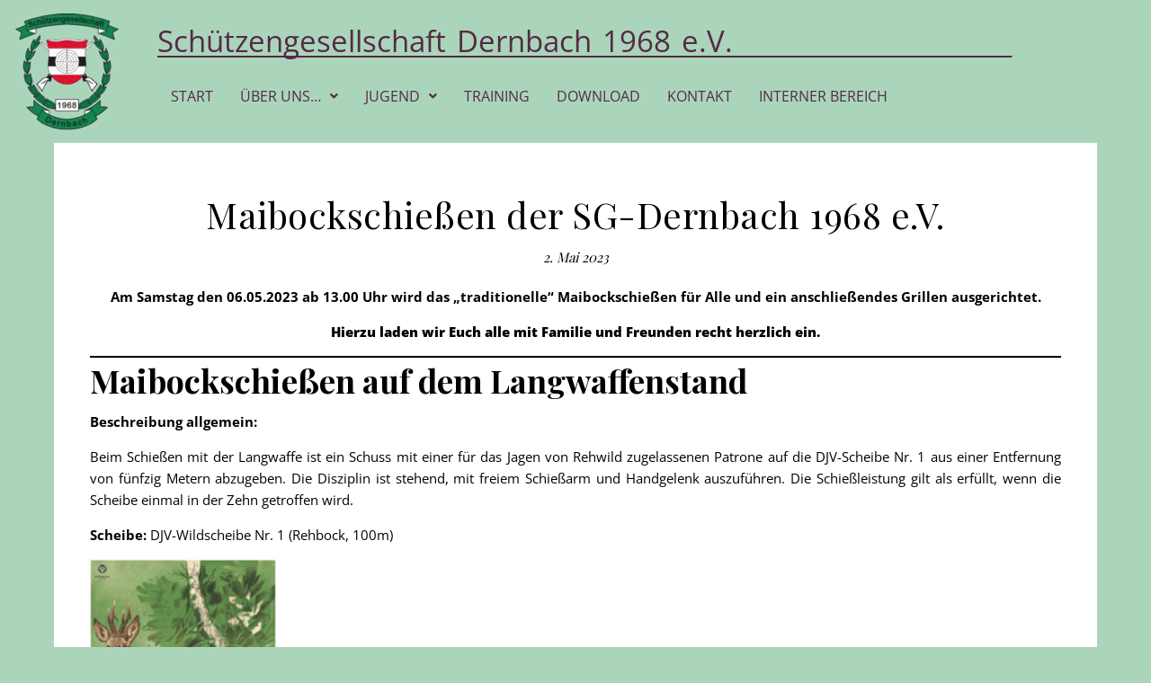

--- FILE ---
content_type: text/css
request_url: https://www.sg-dernbach.de/wp-content/uploads/elementor/css/post-268.css?ver=1768462153
body_size: 1212
content:
.elementor-268 .elementor-element.elementor-element-b7b3ca0:not(.elementor-motion-effects-element-type-background), .elementor-268 .elementor-element.elementor-element-b7b3ca0 > .elementor-motion-effects-container > .elementor-motion-effects-layer{background-color:#AAD5BB;}.elementor-268 .elementor-element.elementor-element-b7b3ca0{top:0px;bottom:auto;z-index:2;transition:background 0.3s, border 0.3s, border-radius 0.3s, box-shadow 0.3s;}.elementor-268 .elementor-element.elementor-element-b7b3ca0 + .wpr-hidden-header{top:0px;}.elementor-268 .elementor-element.elementor-element-b7b3ca0 + .wpr-hidden-header-flex{top:0px;}.wpr-hidden-header{z-index:0;}.wpr-hidden-header-flex{z-index:0;}.elementor-268 .elementor-element.elementor-element-b7b3ca0 > .elementor-container{min-height:159px;}.elementor-268 .elementor-element.elementor-element-b7b3ca0 > .elementor-background-overlay{transition:background 0.3s, border-radius 0.3s, opacity 0.3s;}.elementor-widget-site-logo .hfe-site-logo-container .hfe-site-logo-img{border-color:var( --e-global-color-primary );}.elementor-widget-site-logo .widget-image-caption{color:var( --e-global-color-text );font-family:var( --e-global-typography-text-font-family ), Sans-serif;font-weight:var( --e-global-typography-text-font-weight );}.elementor-268 .elementor-element.elementor-element-5a2ba5d .hfe-site-logo-container, .elementor-268 .elementor-element.elementor-element-5a2ba5d .hfe-caption-width figcaption{text-align:center;}.elementor-268 .elementor-element.elementor-element-5a2ba5d .widget-image-caption{margin-top:0px;margin-bottom:0px;}.elementor-268 .elementor-element.elementor-element-5a2ba5d .hfe-site-logo-container .hfe-site-logo-img{border-style:none;}.elementor-widget-hfe-site-title .elementor-heading-title, .elementor-widget-hfe-site-title .hfe-heading a{font-family:var( --e-global-typography-primary-font-family ), Sans-serif;font-weight:var( --e-global-typography-primary-font-weight );}.elementor-widget-hfe-site-title .hfe-heading-text{color:var( --e-global-color-primary );}.elementor-widget-hfe-site-title .hfe-icon i{color:var( --e-global-color-primary );}.elementor-widget-hfe-site-title .hfe-icon svg{fill:var( --e-global-color-primary );}.elementor-268 .elementor-element.elementor-element-1d1b47b .hfe-heading{text-align:left;}.elementor-268 .elementor-element.elementor-element-1d1b47b > .elementor-widget-container{border-style:solid;border-width:0px 0px 2px 0px;border-color:#552A44;border-radius:0px 0px 2px 0px;}.elementor-268 .elementor-element.elementor-element-1d1b47b .elementor-heading-title, .elementor-268 .elementor-element.elementor-element-1d1b47b .hfe-heading a{font-family:"Open Sans", Sans-serif;font-size:33px;font-weight:400;word-spacing:3px;}.elementor-268 .elementor-element.elementor-element-1d1b47b .hfe-heading-text{color:#552A44;}.elementor-268 .elementor-element.elementor-element-1d1b47b .hfe-icon i{color:#552A44;}.elementor-268 .elementor-element.elementor-element-1d1b47b .hfe-icon svg{fill:#552A44;}.elementor-268 .elementor-element.elementor-element-540da4e > .elementor-widget-container{border-style:solid;}.elementor-268 .elementor-element.elementor-element-540da4e .elementor-heading-title, .elementor-268 .elementor-element.elementor-element-540da4e .hfe-heading a{font-family:"Open Sans", Sans-serif;font-weight:600;}.elementor-268 .elementor-element.elementor-element-540da4e .hfe-heading-text{color:#113665;}.elementor-268 .elementor-element.elementor-element-540da4e .hfe-icon i{color:#113665;}.elementor-268 .elementor-element.elementor-element-540da4e .hfe-icon svg{fill:#113665;}.elementor-widget-navigation-menu .menu-item a.hfe-menu-item.elementor-button{background-color:var( --e-global-color-accent );font-family:var( --e-global-typography-accent-font-family ), Sans-serif;font-weight:var( --e-global-typography-accent-font-weight );}.elementor-widget-navigation-menu .menu-item a.hfe-menu-item.elementor-button:hover{background-color:var( --e-global-color-accent );}.elementor-widget-navigation-menu a.hfe-menu-item, .elementor-widget-navigation-menu a.hfe-sub-menu-item{font-family:var( --e-global-typography-primary-font-family ), Sans-serif;font-weight:var( --e-global-typography-primary-font-weight );}.elementor-widget-navigation-menu .menu-item a.hfe-menu-item, .elementor-widget-navigation-menu .sub-menu a.hfe-sub-menu-item{color:var( --e-global-color-text );}.elementor-widget-navigation-menu .menu-item a.hfe-menu-item:hover,
								.elementor-widget-navigation-menu .sub-menu a.hfe-sub-menu-item:hover,
								.elementor-widget-navigation-menu .menu-item.current-menu-item a.hfe-menu-item,
								.elementor-widget-navigation-menu .menu-item a.hfe-menu-item.highlighted,
								.elementor-widget-navigation-menu .menu-item a.hfe-menu-item:focus{color:var( --e-global-color-accent );}.elementor-widget-navigation-menu .hfe-nav-menu-layout:not(.hfe-pointer__framed) .menu-item.parent a.hfe-menu-item:before,
								.elementor-widget-navigation-menu .hfe-nav-menu-layout:not(.hfe-pointer__framed) .menu-item.parent a.hfe-menu-item:after{background-color:var( --e-global-color-accent );}.elementor-widget-navigation-menu .hfe-nav-menu-layout:not(.hfe-pointer__framed) .menu-item.parent .sub-menu .hfe-has-submenu-container a:after{background-color:var( --e-global-color-accent );}.elementor-widget-navigation-menu .hfe-pointer__framed .menu-item.parent a.hfe-menu-item:before,
								.elementor-widget-navigation-menu .hfe-pointer__framed .menu-item.parent a.hfe-menu-item:after{border-color:var( --e-global-color-accent );}
							.elementor-widget-navigation-menu .sub-menu li a.hfe-sub-menu-item,
							.elementor-widget-navigation-menu nav.hfe-dropdown li a.hfe-sub-menu-item,
							.elementor-widget-navigation-menu nav.hfe-dropdown li a.hfe-menu-item,
							.elementor-widget-navigation-menu nav.hfe-dropdown-expandible li a.hfe-menu-item,
							.elementor-widget-navigation-menu nav.hfe-dropdown-expandible li a.hfe-sub-menu-item{font-family:var( --e-global-typography-accent-font-family ), Sans-serif;font-weight:var( --e-global-typography-accent-font-weight );}.elementor-268 .elementor-element.elementor-element-3d8ae4d .menu-item a.hfe-menu-item{padding-left:15px;padding-right:15px;}.elementor-268 .elementor-element.elementor-element-3d8ae4d .menu-item a.hfe-sub-menu-item{padding-left:calc( 15px + 20px );padding-right:15px;}.elementor-268 .elementor-element.elementor-element-3d8ae4d .hfe-nav-menu__layout-vertical .menu-item ul ul a.hfe-sub-menu-item{padding-left:calc( 15px + 40px );padding-right:15px;}.elementor-268 .elementor-element.elementor-element-3d8ae4d .hfe-nav-menu__layout-vertical .menu-item ul ul ul a.hfe-sub-menu-item{padding-left:calc( 15px + 60px );padding-right:15px;}.elementor-268 .elementor-element.elementor-element-3d8ae4d .hfe-nav-menu__layout-vertical .menu-item ul ul ul ul a.hfe-sub-menu-item{padding-left:calc( 15px + 80px );padding-right:15px;}.elementor-268 .elementor-element.elementor-element-3d8ae4d .menu-item a.hfe-menu-item, .elementor-268 .elementor-element.elementor-element-3d8ae4d .menu-item a.hfe-sub-menu-item{padding-top:15px;padding-bottom:15px;}.elementor-268 .elementor-element.elementor-element-3d8ae4d ul.sub-menu{width:220px;}.elementor-268 .elementor-element.elementor-element-3d8ae4d .sub-menu a.hfe-sub-menu-item,
						 .elementor-268 .elementor-element.elementor-element-3d8ae4d nav.hfe-dropdown li a.hfe-menu-item,
						 .elementor-268 .elementor-element.elementor-element-3d8ae4d nav.hfe-dropdown li a.hfe-sub-menu-item,
						 .elementor-268 .elementor-element.elementor-element-3d8ae4d nav.hfe-dropdown-expandible li a.hfe-menu-item,
						 .elementor-268 .elementor-element.elementor-element-3d8ae4d nav.hfe-dropdown-expandible li a.hfe-sub-menu-item{padding-top:15px;padding-bottom:15px;}.elementor-268 .elementor-element.elementor-element-3d8ae4d .hfe-nav-menu__toggle{margin-left:auto;}.elementor-268 .elementor-element.elementor-element-3d8ae4d a.hfe-menu-item, .elementor-268 .elementor-element.elementor-element-3d8ae4d a.hfe-sub-menu-item{font-family:"Open Sans", Sans-serif;font-weight:400;text-transform:uppercase;}.elementor-268 .elementor-element.elementor-element-3d8ae4d .menu-item a.hfe-menu-item, .elementor-268 .elementor-element.elementor-element-3d8ae4d .sub-menu a.hfe-sub-menu-item{color:#552A44;}.elementor-268 .elementor-element.elementor-element-3d8ae4d .sub-menu,
								.elementor-268 .elementor-element.elementor-element-3d8ae4d nav.hfe-dropdown,
								.elementor-268 .elementor-element.elementor-element-3d8ae4d nav.hfe-dropdown-expandible,
								.elementor-268 .elementor-element.elementor-element-3d8ae4d nav.hfe-dropdown .menu-item a.hfe-menu-item,
								.elementor-268 .elementor-element.elementor-element-3d8ae4d nav.hfe-dropdown .menu-item a.hfe-sub-menu-item{background-color:#FFFFFF;}
							.elementor-268 .elementor-element.elementor-element-3d8ae4d .sub-menu li a.hfe-sub-menu-item,
							.elementor-268 .elementor-element.elementor-element-3d8ae4d nav.hfe-dropdown li a.hfe-sub-menu-item,
							.elementor-268 .elementor-element.elementor-element-3d8ae4d nav.hfe-dropdown li a.hfe-menu-item,
							.elementor-268 .elementor-element.elementor-element-3d8ae4d nav.hfe-dropdown-expandible li a.hfe-menu-item,
							.elementor-268 .elementor-element.elementor-element-3d8ae4d nav.hfe-dropdown-expandible li a.hfe-sub-menu-item{font-family:"Open Sans", Sans-serif;font-weight:500;}.elementor-268 .elementor-element.elementor-element-3d8ae4d .sub-menu li.menu-item:not(:last-child),
						.elementor-268 .elementor-element.elementor-element-3d8ae4d nav.hfe-dropdown li.menu-item:not(:last-child),
						.elementor-268 .elementor-element.elementor-element-3d8ae4d nav.hfe-dropdown-expandible li.menu-item:not(:last-child){border-bottom-style:solid;border-bottom-color:#c4c4c4;border-bottom-width:1px;}.elementor-268 .elementor-element.elementor-element-3e908d5{top:0px;bottom:auto;z-index:0;}.elementor-268 .elementor-element.elementor-element-3e908d5 + .wpr-hidden-header{top:0px;}.elementor-268 .elementor-element.elementor-element-3e908d5 + .wpr-hidden-header-flex{top:0px;}.elementor-268 .elementor-element.elementor-element-3e908d5 > .elementor-container{min-height:159px;}@media(max-width:1024px){.elementor-268 .elementor-element.elementor-element-b7b3ca0{top:0px;bottom:auto;}.elementor-268 .elementor-element.elementor-element-b7b3ca0 + .wpr-hidden-header{top:0px;}.elementor-268 .elementor-element.elementor-element-b7b3ca0 + .wpr-hidden-header-flex{top:0px;}.elementor-268 .elementor-element.elementor-element-1d1b47b .hfe-heading{text-align:left;}.elementor-268 .elementor-element.elementor-element-3e908d5{top:0px;bottom:auto;}.elementor-268 .elementor-element.elementor-element-3e908d5 + .wpr-hidden-header{top:0px;}.elementor-268 .elementor-element.elementor-element-3e908d5 + .wpr-hidden-header-flex{top:0px;}}@media(max-width:767px){.elementor-268 .elementor-element.elementor-element-b7b3ca0{top:0px;bottom:auto;}.elementor-268 .elementor-element.elementor-element-b7b3ca0 + .wpr-hidden-header{top:0px;}.elementor-268 .elementor-element.elementor-element-b7b3ca0 + .wpr-hidden-header-flex{top:0px;}.elementor-268 .elementor-element.elementor-element-b33c1c9{width:25%;}.elementor-268 .elementor-element.elementor-element-f122325{width:75%;}.elementor-268 .elementor-element.elementor-element-1d1b47b .hfe-heading{text-align:left;}.elementor-268 .elementor-element.elementor-element-540da4e > .elementor-widget-container{border-width:0px 0px 1px 0px;}.elementor-268 .elementor-element.elementor-element-540da4e .elementor-heading-title, .elementor-268 .elementor-element.elementor-element-540da4e .hfe-heading a{font-size:22px;}.elementor-268 .elementor-element.elementor-element-3e908d5{top:0px;bottom:auto;}.elementor-268 .elementor-element.elementor-element-3e908d5 + .wpr-hidden-header{top:0px;}.elementor-268 .elementor-element.elementor-element-3e908d5 + .wpr-hidden-header-flex{top:0px;}}@media(min-width:768px){.elementor-268 .elementor-element.elementor-element-b33c1c9{width:14.5%;}.elementor-268 .elementor-element.elementor-element-f122325{width:85.165%;}}@media(max-width:1024px) and (min-width:768px){.elementor-268 .elementor-element.elementor-element-b33c1c9{width:25%;}.elementor-268 .elementor-element.elementor-element-f122325{width:75%;}}

--- FILE ---
content_type: text/css
request_url: https://www.sg-dernbach.de/wp-content/uploads/elementor/css/post-293.css?ver=1768462153
body_size: 685
content:
.elementor-bc-flex-widget .elementor-293 .elementor-element.elementor-element-f09978f.elementor-column .elementor-widget-wrap{align-items:center;}.elementor-293 .elementor-element.elementor-element-f09978f.elementor-column.elementor-element[data-element_type="column"] > .elementor-widget-wrap.elementor-element-populated{align-content:center;align-items:center;}.elementor-widget-navigation-menu .menu-item a.hfe-menu-item.elementor-button{background-color:var( --e-global-color-accent );font-family:var( --e-global-typography-accent-font-family ), Sans-serif;font-weight:var( --e-global-typography-accent-font-weight );}.elementor-widget-navigation-menu .menu-item a.hfe-menu-item.elementor-button:hover{background-color:var( --e-global-color-accent );}.elementor-widget-navigation-menu a.hfe-menu-item, .elementor-widget-navigation-menu a.hfe-sub-menu-item{font-family:var( --e-global-typography-primary-font-family ), Sans-serif;font-weight:var( --e-global-typography-primary-font-weight );}.elementor-widget-navigation-menu .menu-item a.hfe-menu-item, .elementor-widget-navigation-menu .sub-menu a.hfe-sub-menu-item{color:var( --e-global-color-text );}.elementor-widget-navigation-menu .menu-item a.hfe-menu-item:hover,
								.elementor-widget-navigation-menu .sub-menu a.hfe-sub-menu-item:hover,
								.elementor-widget-navigation-menu .menu-item.current-menu-item a.hfe-menu-item,
								.elementor-widget-navigation-menu .menu-item a.hfe-menu-item.highlighted,
								.elementor-widget-navigation-menu .menu-item a.hfe-menu-item:focus{color:var( --e-global-color-accent );}.elementor-widget-navigation-menu .hfe-nav-menu-layout:not(.hfe-pointer__framed) .menu-item.parent a.hfe-menu-item:before,
								.elementor-widget-navigation-menu .hfe-nav-menu-layout:not(.hfe-pointer__framed) .menu-item.parent a.hfe-menu-item:after{background-color:var( --e-global-color-accent );}.elementor-widget-navigation-menu .hfe-nav-menu-layout:not(.hfe-pointer__framed) .menu-item.parent .sub-menu .hfe-has-submenu-container a:after{background-color:var( --e-global-color-accent );}.elementor-widget-navigation-menu .hfe-pointer__framed .menu-item.parent a.hfe-menu-item:before,
								.elementor-widget-navigation-menu .hfe-pointer__framed .menu-item.parent a.hfe-menu-item:after{border-color:var( --e-global-color-accent );}
							.elementor-widget-navigation-menu .sub-menu li a.hfe-sub-menu-item,
							.elementor-widget-navigation-menu nav.hfe-dropdown li a.hfe-sub-menu-item,
							.elementor-widget-navigation-menu nav.hfe-dropdown li a.hfe-menu-item,
							.elementor-widget-navigation-menu nav.hfe-dropdown-expandible li a.hfe-menu-item,
							.elementor-widget-navigation-menu nav.hfe-dropdown-expandible li a.hfe-sub-menu-item{font-family:var( --e-global-typography-accent-font-family ), Sans-serif;font-weight:var( --e-global-typography-accent-font-weight );}.elementor-293 .elementor-element.elementor-element-ee82106 .menu-item a.hfe-menu-item{padding-left:15px;padding-right:15px;}.elementor-293 .elementor-element.elementor-element-ee82106 .menu-item a.hfe-sub-menu-item{padding-left:calc( 15px + 20px );padding-right:15px;}.elementor-293 .elementor-element.elementor-element-ee82106 .hfe-nav-menu__layout-vertical .menu-item ul ul a.hfe-sub-menu-item{padding-left:calc( 15px + 40px );padding-right:15px;}.elementor-293 .elementor-element.elementor-element-ee82106 .hfe-nav-menu__layout-vertical .menu-item ul ul ul a.hfe-sub-menu-item{padding-left:calc( 15px + 60px );padding-right:15px;}.elementor-293 .elementor-element.elementor-element-ee82106 .hfe-nav-menu__layout-vertical .menu-item ul ul ul ul a.hfe-sub-menu-item{padding-left:calc( 15px + 80px );padding-right:15px;}.elementor-293 .elementor-element.elementor-element-ee82106 .menu-item a.hfe-menu-item, .elementor-293 .elementor-element.elementor-element-ee82106 .menu-item a.hfe-sub-menu-item{padding-top:15px;padding-bottom:15px;}.elementor-293 .elementor-element.elementor-element-ee82106 ul.sub-menu{width:220px;}.elementor-293 .elementor-element.elementor-element-ee82106 .sub-menu a.hfe-sub-menu-item,
						 .elementor-293 .elementor-element.elementor-element-ee82106 nav.hfe-dropdown li a.hfe-menu-item,
						 .elementor-293 .elementor-element.elementor-element-ee82106 nav.hfe-dropdown li a.hfe-sub-menu-item,
						 .elementor-293 .elementor-element.elementor-element-ee82106 nav.hfe-dropdown-expandible li a.hfe-menu-item,
						 .elementor-293 .elementor-element.elementor-element-ee82106 nav.hfe-dropdown-expandible li a.hfe-sub-menu-item{padding-top:15px;padding-bottom:15px;}.elementor-293 .elementor-element.elementor-element-ee82106 a.hfe-menu-item, .elementor-293 .elementor-element.elementor-element-ee82106 a.hfe-sub-menu-item{font-family:"Open Sans", Sans-serif;font-weight:300;}.elementor-293 .elementor-element.elementor-element-ee82106 .menu-item a.hfe-menu-item, .elementor-293 .elementor-element.elementor-element-ee82106 .sub-menu a.hfe-sub-menu-item{color:#113665;}.elementor-293 .elementor-element.elementor-element-ee82106 .sub-menu,
								.elementor-293 .elementor-element.elementor-element-ee82106 nav.hfe-dropdown,
								.elementor-293 .elementor-element.elementor-element-ee82106 nav.hfe-dropdown-expandible,
								.elementor-293 .elementor-element.elementor-element-ee82106 nav.hfe-dropdown .menu-item a.hfe-menu-item,
								.elementor-293 .elementor-element.elementor-element-ee82106 nav.hfe-dropdown .menu-item a.hfe-sub-menu-item{background-color:#fff;}.elementor-293 .elementor-element.elementor-element-ee82106 .sub-menu li.menu-item:not(:last-child),
						.elementor-293 .elementor-element.elementor-element-ee82106 nav.hfe-dropdown li.menu-item:not(:last-child),
						.elementor-293 .elementor-element.elementor-element-ee82106 nav.hfe-dropdown-expandible li.menu-item:not(:last-child){border-bottom-style:solid;border-bottom-color:#c4c4c4;border-bottom-width:1px;}.elementor-bc-flex-widget .elementor-293 .elementor-element.elementor-element-a7c6b42.elementor-column .elementor-widget-wrap{align-items:center;}.elementor-293 .elementor-element.elementor-element-a7c6b42.elementor-column.elementor-element[data-element_type="column"] > .elementor-widget-wrap.elementor-element-populated{align-content:center;align-items:center;}.elementor-widget-copyright .hfe-copyright-wrapper a, .elementor-widget-copyright .hfe-copyright-wrapper{color:var( --e-global-color-text );}.elementor-widget-copyright .hfe-copyright-wrapper, .elementor-widget-copyright .hfe-copyright-wrapper a{font-family:var( --e-global-typography-text-font-family ), Sans-serif;font-weight:var( --e-global-typography-text-font-weight );}.elementor-293 .elementor-element.elementor-element-b8d3ab2 .hfe-copyright-wrapper{text-align:right;}.elementor-293 .elementor-element.elementor-element-b8d3ab2 .hfe-copyright-wrapper a, .elementor-293 .elementor-element.elementor-element-b8d3ab2 .hfe-copyright-wrapper{color:#113665;}.elementor-293 .elementor-element.elementor-element-b8d3ab2 .hfe-copyright-wrapper, .elementor-293 .elementor-element.elementor-element-b8d3ab2 .hfe-copyright-wrapper a{font-family:"Open Sans", Sans-serif;font-weight:300;}@media(min-width:768px){.elementor-293 .elementor-element.elementor-element-f09978f{width:61.051%;}.elementor-293 .elementor-element.elementor-element-a7c6b42{width:38.281%;}}